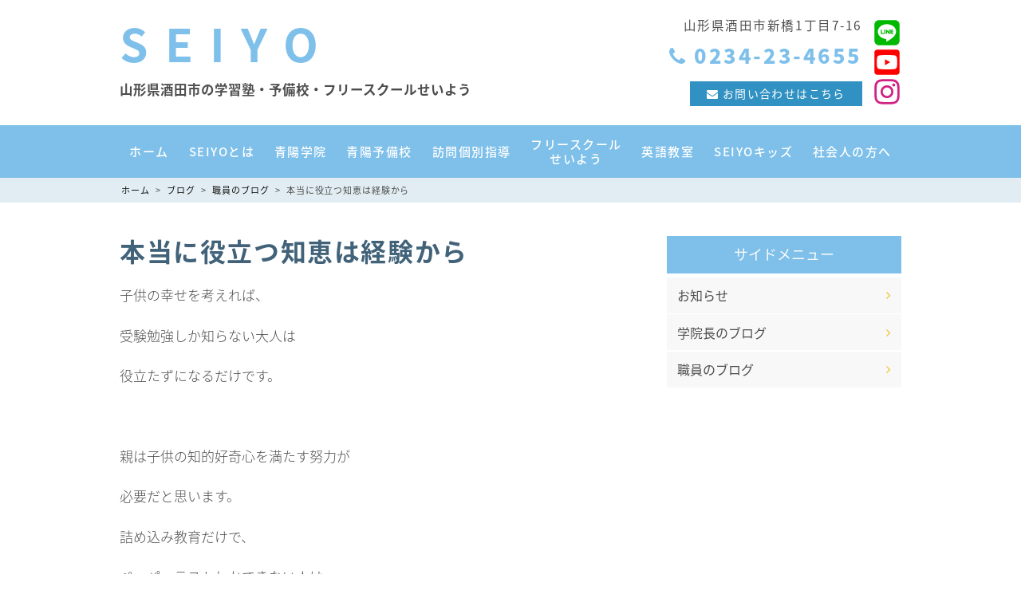

--- FILE ---
content_type: text/html; charset=UTF-8
request_url: https://www.seiyo-gakuin.jp/archives/blog/blog-1206
body_size: 44702
content:
<!DOCTYPE html>
<html xmlns="http://www.w3.org/1999/xhtml">
<head>
<meta http-equiv="Content-Type" content="text/html; charset=UTF-8" />
<meta charset="UTF-8">
<meta name='robots' content='max-image-preview:large' />
<link rel="alternate" type="application/rss+xml" title="SEIYO &raquo; フィード" href="https://www.seiyo-gakuin.jp/feed" />
<link rel="alternate" type="application/rss+xml" title="SEIYO &raquo; コメントフィード" href="https://www.seiyo-gakuin.jp/comments/feed" />

<!-- SEO SIMPLE PACK 3.6.2 -->
<title>本当に役立つ知恵は経験から | アルバイト０の 精鋭プロ講師による卓越した指導 青陽学院</title>
<meta name="description" content="子供の幸せを考えれば、 受験勉強しか知らない大人は 役立たずになるだけです。 &nbsp; 親は子供の知的好奇心を満たす努力が 必要だと思います。 詰め込み教育だけで、 ペーパーテストしかできない人は、 社会に出てから苦労します。 やはり、">
<link rel="canonical" href="https://www.seiyo-gakuin.jp/archives/blog/blog-1206">
<meta property="og:locale" content="ja_JP">
<meta property="og:type" content="article">
<meta property="og:image" content="https://www.seiyo-gakuin.jp/wp-content/uploads/2021/03/fish_character_kurage.png">
<meta property="og:title" content="本当に役立つ知恵は経験から | アルバイト０の 精鋭プロ講師による卓越した指導 青陽学院">
<meta property="og:description" content="子供の幸せを考えれば、 受験勉強しか知らない大人は 役立たずになるだけです。 &nbsp; 親は子供の知的好奇心を満たす努力が 必要だと思います。 詰め込み教育だけで、 ペーパーテストしかできない人は、 社会に出てから苦労します。 やはり、">
<meta property="og:url" content="https://www.seiyo-gakuin.jp/archives/blog/blog-1206">
<meta property="og:site_name" content="SEIYO">
<meta name="twitter:card" content="summary_large_image">
<!-- / SEO SIMPLE PACK -->

<!-- This site uses the Google Analytics by ExactMetrics plugin v6.3.0 - Using Analytics tracking - https://www.exactmetrics.com/ -->
<script type="text/javascript" data-cfasync="false">
    (window.gaDevIds=window.gaDevIds||[]).push("dNDMyYj");
	var em_version         = '6.3.0';
	var em_track_user      = true;
	var em_no_track_reason = '';
	
	var disableStr = 'ga-disable-UA-38120098-32';

	/* Function to detect opted out users */
	function __gaTrackerIsOptedOut() {
		return document.cookie.indexOf(disableStr + '=true') > -1;
	}

	/* Disable tracking if the opt-out cookie exists. */
	if ( __gaTrackerIsOptedOut() ) {
		window[disableStr] = true;
	}

	/* Opt-out function */
	function __gaTrackerOptout() {
	  document.cookie = disableStr + '=true; expires=Thu, 31 Dec 2099 23:59:59 UTC; path=/';
	  window[disableStr] = true;
	}

	if ( 'undefined' === typeof gaOptout ) {
		function gaOptout() {
			__gaTrackerOptout();
		}
	}
	
	if ( em_track_user ) {
		(function(i,s,o,g,r,a,m){i['GoogleAnalyticsObject']=r;i[r]=i[r]||function(){
			(i[r].q=i[r].q||[]).push(arguments)},i[r].l=1*new Date();a=s.createElement(o),
			m=s.getElementsByTagName(o)[0];a.async=1;a.src=g;m.parentNode.insertBefore(a,m)
		})(window,document,'script','//www.google-analytics.com/analytics.js','__gaTracker');

window.ga = __gaTracker;		__gaTracker('create', 'UA-38120098-32', 'auto');
		__gaTracker('set', 'forceSSL', true);
		__gaTracker('send','pageview');
		__gaTracker( function() { window.ga = __gaTracker; } );
	} else {
		console.log( "" );
		(function() {
			/* https://developers.google.com/analytics/devguides/collection/analyticsjs/ */
			var noopfn = function() {
				return null;
			};
			var noopnullfn = function() {
				return null;
			};
			var Tracker = function() {
				return null;
			};
			var p = Tracker.prototype;
			p.get = noopfn;
			p.set = noopfn;
			p.send = noopfn;
			var __gaTracker = function() {
				var len = arguments.length;
				if ( len === 0 ) {
					return;
				}
				var f = arguments[len-1];
				if ( typeof f !== 'object' || f === null || typeof f.hitCallback !== 'function' ) {
					console.log( 'Not running function __gaTracker(' + arguments[0] + " ....) because you are not being tracked. " + em_no_track_reason );
					return;
				}
				try {
					f.hitCallback();
				} catch (ex) {

				}
			};
			__gaTracker.create = function() {
				return new Tracker();
			};
			__gaTracker.getByName = noopnullfn;
			__gaTracker.getAll = function() {
				return [];
			};
			__gaTracker.remove = noopfn;
			window['__gaTracker'] = __gaTracker;
			window.ga = __gaTracker;		})();
		}
</script>
<!-- / Google Analytics by ExactMetrics -->
<script type="text/javascript">
/* <![CDATA[ */
window._wpemojiSettings = {"baseUrl":"https:\/\/s.w.org\/images\/core\/emoji\/14.0.0\/72x72\/","ext":".png","svgUrl":"https:\/\/s.w.org\/images\/core\/emoji\/14.0.0\/svg\/","svgExt":".svg","source":{"concatemoji":"https:\/\/www.seiyo-gakuin.jp\/wp-includes\/js\/wp-emoji-release.min.js?ver=6.4.7"}};
/*! This file is auto-generated */
!function(i,n){var o,s,e;function c(e){try{var t={supportTests:e,timestamp:(new Date).valueOf()};sessionStorage.setItem(o,JSON.stringify(t))}catch(e){}}function p(e,t,n){e.clearRect(0,0,e.canvas.width,e.canvas.height),e.fillText(t,0,0);var t=new Uint32Array(e.getImageData(0,0,e.canvas.width,e.canvas.height).data),r=(e.clearRect(0,0,e.canvas.width,e.canvas.height),e.fillText(n,0,0),new Uint32Array(e.getImageData(0,0,e.canvas.width,e.canvas.height).data));return t.every(function(e,t){return e===r[t]})}function u(e,t,n){switch(t){case"flag":return n(e,"\ud83c\udff3\ufe0f\u200d\u26a7\ufe0f","\ud83c\udff3\ufe0f\u200b\u26a7\ufe0f")?!1:!n(e,"\ud83c\uddfa\ud83c\uddf3","\ud83c\uddfa\u200b\ud83c\uddf3")&&!n(e,"\ud83c\udff4\udb40\udc67\udb40\udc62\udb40\udc65\udb40\udc6e\udb40\udc67\udb40\udc7f","\ud83c\udff4\u200b\udb40\udc67\u200b\udb40\udc62\u200b\udb40\udc65\u200b\udb40\udc6e\u200b\udb40\udc67\u200b\udb40\udc7f");case"emoji":return!n(e,"\ud83e\udef1\ud83c\udffb\u200d\ud83e\udef2\ud83c\udfff","\ud83e\udef1\ud83c\udffb\u200b\ud83e\udef2\ud83c\udfff")}return!1}function f(e,t,n){var r="undefined"!=typeof WorkerGlobalScope&&self instanceof WorkerGlobalScope?new OffscreenCanvas(300,150):i.createElement("canvas"),a=r.getContext("2d",{willReadFrequently:!0}),o=(a.textBaseline="top",a.font="600 32px Arial",{});return e.forEach(function(e){o[e]=t(a,e,n)}),o}function t(e){var t=i.createElement("script");t.src=e,t.defer=!0,i.head.appendChild(t)}"undefined"!=typeof Promise&&(o="wpEmojiSettingsSupports",s=["flag","emoji"],n.supports={everything:!0,everythingExceptFlag:!0},e=new Promise(function(e){i.addEventListener("DOMContentLoaded",e,{once:!0})}),new Promise(function(t){var n=function(){try{var e=JSON.parse(sessionStorage.getItem(o));if("object"==typeof e&&"number"==typeof e.timestamp&&(new Date).valueOf()<e.timestamp+604800&&"object"==typeof e.supportTests)return e.supportTests}catch(e){}return null}();if(!n){if("undefined"!=typeof Worker&&"undefined"!=typeof OffscreenCanvas&&"undefined"!=typeof URL&&URL.createObjectURL&&"undefined"!=typeof Blob)try{var e="postMessage("+f.toString()+"("+[JSON.stringify(s),u.toString(),p.toString()].join(",")+"));",r=new Blob([e],{type:"text/javascript"}),a=new Worker(URL.createObjectURL(r),{name:"wpTestEmojiSupports"});return void(a.onmessage=function(e){c(n=e.data),a.terminate(),t(n)})}catch(e){}c(n=f(s,u,p))}t(n)}).then(function(e){for(var t in e)n.supports[t]=e[t],n.supports.everything=n.supports.everything&&n.supports[t],"flag"!==t&&(n.supports.everythingExceptFlag=n.supports.everythingExceptFlag&&n.supports[t]);n.supports.everythingExceptFlag=n.supports.everythingExceptFlag&&!n.supports.flag,n.DOMReady=!1,n.readyCallback=function(){n.DOMReady=!0}}).then(function(){return e}).then(function(){var e;n.supports.everything||(n.readyCallback(),(e=n.source||{}).concatemoji?t(e.concatemoji):e.wpemoji&&e.twemoji&&(t(e.twemoji),t(e.wpemoji)))}))}((window,document),window._wpemojiSettings);
/* ]]> */
</script>
<link rel='stylesheet' id='colorbox-theme4-css' href='https://www.seiyo-gakuin.jp/wp-content/plugins/jquery-colorbox/themes/theme4/colorbox.css?ver=4.6.2' type='text/css' media='screen' />
<style id='wp-emoji-styles-inline-css' type='text/css'>

	img.wp-smiley, img.emoji {
		display: inline !important;
		border: none !important;
		box-shadow: none !important;
		height: 1em !important;
		width: 1em !important;
		margin: 0 0.07em !important;
		vertical-align: -0.1em !important;
		background: none !important;
		padding: 0 !important;
	}
</style>
<link rel='stylesheet' id='wp-block-library-css' href='https://www.seiyo-gakuin.jp/wp-includes/css/dist/block-library/style.min.css?ver=6.4.7' type='text/css' media='all' />
<style id='classic-theme-styles-inline-css' type='text/css'>
/*! This file is auto-generated */
.wp-block-button__link{color:#fff;background-color:#32373c;border-radius:9999px;box-shadow:none;text-decoration:none;padding:calc(.667em + 2px) calc(1.333em + 2px);font-size:1.125em}.wp-block-file__button{background:#32373c;color:#fff;text-decoration:none}
</style>
<style id='global-styles-inline-css' type='text/css'>
body{--wp--preset--color--black: #000000;--wp--preset--color--cyan-bluish-gray: #abb8c3;--wp--preset--color--white: #ffffff;--wp--preset--color--pale-pink: #f78da7;--wp--preset--color--vivid-red: #cf2e2e;--wp--preset--color--luminous-vivid-orange: #ff6900;--wp--preset--color--luminous-vivid-amber: #fcb900;--wp--preset--color--light-green-cyan: #7bdcb5;--wp--preset--color--vivid-green-cyan: #00d084;--wp--preset--color--pale-cyan-blue: #8ed1fc;--wp--preset--color--vivid-cyan-blue: #0693e3;--wp--preset--color--vivid-purple: #9b51e0;--wp--preset--gradient--vivid-cyan-blue-to-vivid-purple: linear-gradient(135deg,rgba(6,147,227,1) 0%,rgb(155,81,224) 100%);--wp--preset--gradient--light-green-cyan-to-vivid-green-cyan: linear-gradient(135deg,rgb(122,220,180) 0%,rgb(0,208,130) 100%);--wp--preset--gradient--luminous-vivid-amber-to-luminous-vivid-orange: linear-gradient(135deg,rgba(252,185,0,1) 0%,rgba(255,105,0,1) 100%);--wp--preset--gradient--luminous-vivid-orange-to-vivid-red: linear-gradient(135deg,rgba(255,105,0,1) 0%,rgb(207,46,46) 100%);--wp--preset--gradient--very-light-gray-to-cyan-bluish-gray: linear-gradient(135deg,rgb(238,238,238) 0%,rgb(169,184,195) 100%);--wp--preset--gradient--cool-to-warm-spectrum: linear-gradient(135deg,rgb(74,234,220) 0%,rgb(151,120,209) 20%,rgb(207,42,186) 40%,rgb(238,44,130) 60%,rgb(251,105,98) 80%,rgb(254,248,76) 100%);--wp--preset--gradient--blush-light-purple: linear-gradient(135deg,rgb(255,206,236) 0%,rgb(152,150,240) 100%);--wp--preset--gradient--blush-bordeaux: linear-gradient(135deg,rgb(254,205,165) 0%,rgb(254,45,45) 50%,rgb(107,0,62) 100%);--wp--preset--gradient--luminous-dusk: linear-gradient(135deg,rgb(255,203,112) 0%,rgb(199,81,192) 50%,rgb(65,88,208) 100%);--wp--preset--gradient--pale-ocean: linear-gradient(135deg,rgb(255,245,203) 0%,rgb(182,227,212) 50%,rgb(51,167,181) 100%);--wp--preset--gradient--electric-grass: linear-gradient(135deg,rgb(202,248,128) 0%,rgb(113,206,126) 100%);--wp--preset--gradient--midnight: linear-gradient(135deg,rgb(2,3,129) 0%,rgb(40,116,252) 100%);--wp--preset--font-size--small: 13px;--wp--preset--font-size--medium: 20px;--wp--preset--font-size--large: 36px;--wp--preset--font-size--x-large: 42px;--wp--preset--spacing--20: 0.44rem;--wp--preset--spacing--30: 0.67rem;--wp--preset--spacing--40: 1rem;--wp--preset--spacing--50: 1.5rem;--wp--preset--spacing--60: 2.25rem;--wp--preset--spacing--70: 3.38rem;--wp--preset--spacing--80: 5.06rem;--wp--preset--shadow--natural: 6px 6px 9px rgba(0, 0, 0, 0.2);--wp--preset--shadow--deep: 12px 12px 50px rgba(0, 0, 0, 0.4);--wp--preset--shadow--sharp: 6px 6px 0px rgba(0, 0, 0, 0.2);--wp--preset--shadow--outlined: 6px 6px 0px -3px rgba(255, 255, 255, 1), 6px 6px rgba(0, 0, 0, 1);--wp--preset--shadow--crisp: 6px 6px 0px rgba(0, 0, 0, 1);}:where(.is-layout-flex){gap: 0.5em;}:where(.is-layout-grid){gap: 0.5em;}body .is-layout-flow > .alignleft{float: left;margin-inline-start: 0;margin-inline-end: 2em;}body .is-layout-flow > .alignright{float: right;margin-inline-start: 2em;margin-inline-end: 0;}body .is-layout-flow > .aligncenter{margin-left: auto !important;margin-right: auto !important;}body .is-layout-constrained > .alignleft{float: left;margin-inline-start: 0;margin-inline-end: 2em;}body .is-layout-constrained > .alignright{float: right;margin-inline-start: 2em;margin-inline-end: 0;}body .is-layout-constrained > .aligncenter{margin-left: auto !important;margin-right: auto !important;}body .is-layout-constrained > :where(:not(.alignleft):not(.alignright):not(.alignfull)){max-width: var(--wp--style--global--content-size);margin-left: auto !important;margin-right: auto !important;}body .is-layout-constrained > .alignwide{max-width: var(--wp--style--global--wide-size);}body .is-layout-flex{display: flex;}body .is-layout-flex{flex-wrap: wrap;align-items: center;}body .is-layout-flex > *{margin: 0;}body .is-layout-grid{display: grid;}body .is-layout-grid > *{margin: 0;}:where(.wp-block-columns.is-layout-flex){gap: 2em;}:where(.wp-block-columns.is-layout-grid){gap: 2em;}:where(.wp-block-post-template.is-layout-flex){gap: 1.25em;}:where(.wp-block-post-template.is-layout-grid){gap: 1.25em;}.has-black-color{color: var(--wp--preset--color--black) !important;}.has-cyan-bluish-gray-color{color: var(--wp--preset--color--cyan-bluish-gray) !important;}.has-white-color{color: var(--wp--preset--color--white) !important;}.has-pale-pink-color{color: var(--wp--preset--color--pale-pink) !important;}.has-vivid-red-color{color: var(--wp--preset--color--vivid-red) !important;}.has-luminous-vivid-orange-color{color: var(--wp--preset--color--luminous-vivid-orange) !important;}.has-luminous-vivid-amber-color{color: var(--wp--preset--color--luminous-vivid-amber) !important;}.has-light-green-cyan-color{color: var(--wp--preset--color--light-green-cyan) !important;}.has-vivid-green-cyan-color{color: var(--wp--preset--color--vivid-green-cyan) !important;}.has-pale-cyan-blue-color{color: var(--wp--preset--color--pale-cyan-blue) !important;}.has-vivid-cyan-blue-color{color: var(--wp--preset--color--vivid-cyan-blue) !important;}.has-vivid-purple-color{color: var(--wp--preset--color--vivid-purple) !important;}.has-black-background-color{background-color: var(--wp--preset--color--black) !important;}.has-cyan-bluish-gray-background-color{background-color: var(--wp--preset--color--cyan-bluish-gray) !important;}.has-white-background-color{background-color: var(--wp--preset--color--white) !important;}.has-pale-pink-background-color{background-color: var(--wp--preset--color--pale-pink) !important;}.has-vivid-red-background-color{background-color: var(--wp--preset--color--vivid-red) !important;}.has-luminous-vivid-orange-background-color{background-color: var(--wp--preset--color--luminous-vivid-orange) !important;}.has-luminous-vivid-amber-background-color{background-color: var(--wp--preset--color--luminous-vivid-amber) !important;}.has-light-green-cyan-background-color{background-color: var(--wp--preset--color--light-green-cyan) !important;}.has-vivid-green-cyan-background-color{background-color: var(--wp--preset--color--vivid-green-cyan) !important;}.has-pale-cyan-blue-background-color{background-color: var(--wp--preset--color--pale-cyan-blue) !important;}.has-vivid-cyan-blue-background-color{background-color: var(--wp--preset--color--vivid-cyan-blue) !important;}.has-vivid-purple-background-color{background-color: var(--wp--preset--color--vivid-purple) !important;}.has-black-border-color{border-color: var(--wp--preset--color--black) !important;}.has-cyan-bluish-gray-border-color{border-color: var(--wp--preset--color--cyan-bluish-gray) !important;}.has-white-border-color{border-color: var(--wp--preset--color--white) !important;}.has-pale-pink-border-color{border-color: var(--wp--preset--color--pale-pink) !important;}.has-vivid-red-border-color{border-color: var(--wp--preset--color--vivid-red) !important;}.has-luminous-vivid-orange-border-color{border-color: var(--wp--preset--color--luminous-vivid-orange) !important;}.has-luminous-vivid-amber-border-color{border-color: var(--wp--preset--color--luminous-vivid-amber) !important;}.has-light-green-cyan-border-color{border-color: var(--wp--preset--color--light-green-cyan) !important;}.has-vivid-green-cyan-border-color{border-color: var(--wp--preset--color--vivid-green-cyan) !important;}.has-pale-cyan-blue-border-color{border-color: var(--wp--preset--color--pale-cyan-blue) !important;}.has-vivid-cyan-blue-border-color{border-color: var(--wp--preset--color--vivid-cyan-blue) !important;}.has-vivid-purple-border-color{border-color: var(--wp--preset--color--vivid-purple) !important;}.has-vivid-cyan-blue-to-vivid-purple-gradient-background{background: var(--wp--preset--gradient--vivid-cyan-blue-to-vivid-purple) !important;}.has-light-green-cyan-to-vivid-green-cyan-gradient-background{background: var(--wp--preset--gradient--light-green-cyan-to-vivid-green-cyan) !important;}.has-luminous-vivid-amber-to-luminous-vivid-orange-gradient-background{background: var(--wp--preset--gradient--luminous-vivid-amber-to-luminous-vivid-orange) !important;}.has-luminous-vivid-orange-to-vivid-red-gradient-background{background: var(--wp--preset--gradient--luminous-vivid-orange-to-vivid-red) !important;}.has-very-light-gray-to-cyan-bluish-gray-gradient-background{background: var(--wp--preset--gradient--very-light-gray-to-cyan-bluish-gray) !important;}.has-cool-to-warm-spectrum-gradient-background{background: var(--wp--preset--gradient--cool-to-warm-spectrum) !important;}.has-blush-light-purple-gradient-background{background: var(--wp--preset--gradient--blush-light-purple) !important;}.has-blush-bordeaux-gradient-background{background: var(--wp--preset--gradient--blush-bordeaux) !important;}.has-luminous-dusk-gradient-background{background: var(--wp--preset--gradient--luminous-dusk) !important;}.has-pale-ocean-gradient-background{background: var(--wp--preset--gradient--pale-ocean) !important;}.has-electric-grass-gradient-background{background: var(--wp--preset--gradient--electric-grass) !important;}.has-midnight-gradient-background{background: var(--wp--preset--gradient--midnight) !important;}.has-small-font-size{font-size: var(--wp--preset--font-size--small) !important;}.has-medium-font-size{font-size: var(--wp--preset--font-size--medium) !important;}.has-large-font-size{font-size: var(--wp--preset--font-size--large) !important;}.has-x-large-font-size{font-size: var(--wp--preset--font-size--x-large) !important;}
.wp-block-navigation a:where(:not(.wp-element-button)){color: inherit;}
:where(.wp-block-post-template.is-layout-flex){gap: 1.25em;}:where(.wp-block-post-template.is-layout-grid){gap: 1.25em;}
:where(.wp-block-columns.is-layout-flex){gap: 2em;}:where(.wp-block-columns.is-layout-grid){gap: 2em;}
.wp-block-pullquote{font-size: 1.5em;line-height: 1.6;}
</style>
<link rel='stylesheet' id='exactmetrics-popular-posts-style-css' href='https://www.seiyo-gakuin.jp/wp-content/plugins/google-analytics-dashboard-for-wp/assets/css/frontend.min.css?ver=6.3.0' type='text/css' media='all' />
<link rel='stylesheet' id='parent-style-css' href='https://www.seiyo-gakuin.jp/wp-content/themes/256cms2/style.css?ver=6.4.7' type='text/css' media='all' />
<link rel='stylesheet' id='child-style-css' href='https://www.seiyo-gakuin.jp/wp-content/themes/256cms2_child/style.css?ver=6.4.7' type='text/css' media='all' />
<style id='kadence-blocks-global-variables-inline-css' type='text/css'>
:root {--global-kb-font-size-sm:clamp(0.8rem, 0.73rem + 0.217vw, 0.9rem);--global-kb-font-size-md:clamp(1.1rem, 0.995rem + 0.326vw, 1.25rem);--global-kb-font-size-lg:clamp(1.75rem, 1.576rem + 0.543vw, 2rem);--global-kb-font-size-xl:clamp(2.25rem, 1.728rem + 1.63vw, 3rem);--global-kb-font-size-xxl:clamp(2.5rem, 1.456rem + 3.26vw, 4rem);--global-kb-font-size-xxxl:clamp(2.75rem, 0.489rem + 7.065vw, 6rem);}:root {--global-palette1: #3182CE;--global-palette2: #2B6CB0;--global-palette3: #1A202C;--global-palette4: #2D3748;--global-palette5: #4A5568;--global-palette6: #718096;--global-palette7: #EDF2F7;--global-palette8: #F7FAFC;--global-palette9: #ffffff;}
</style>
<script type="text/javascript" src="https://www.seiyo-gakuin.jp/wp-includes/js/jquery/jquery.min.js?ver=3.7.1" id="jquery-core-js"></script>
<script type="text/javascript" src="https://www.seiyo-gakuin.jp/wp-includes/js/jquery/jquery-migrate.min.js?ver=3.4.1" id="jquery-migrate-js"></script>
<script type="text/javascript" id="colorbox-js-extra">
/* <![CDATA[ */
var jQueryColorboxSettingsArray = {"jQueryColorboxVersion":"4.6.2","colorboxInline":"false","colorboxIframe":"false","colorboxGroupId":"","colorboxTitle":"","colorboxWidth":"false","colorboxHeight":"false","colorboxMaxWidth":"false","colorboxMaxHeight":"false","colorboxSlideshow":"false","colorboxSlideshowAuto":"false","colorboxScalePhotos":"false","colorboxPreloading":"false","colorboxOverlayClose":"true","colorboxLoop":"true","colorboxEscKey":"true","colorboxArrowKey":"true","colorboxScrolling":"true","colorboxOpacity":"0.85","colorboxTransition":"elastic","colorboxSpeed":"350","colorboxSlideshowSpeed":"2500","colorboxClose":"close","colorboxNext":"next","colorboxPrevious":"previous","colorboxSlideshowStart":"start slideshow","colorboxSlideshowStop":"stop slideshow","colorboxCurrent":"{current} of {total} images","colorboxXhrError":"This content failed to load.","colorboxImgError":"This image failed to load.","colorboxImageMaxWidth":"false","colorboxImageMaxHeight":"false","colorboxImageHeight":"false","colorboxImageWidth":"false","colorboxLinkHeight":"false","colorboxLinkWidth":"false","colorboxInitialHeight":"100","colorboxInitialWidth":"300","autoColorboxJavaScript":"","autoHideFlash":"","autoColorbox":"true","autoColorboxGalleries":"","addZoomOverlay":"","useGoogleJQuery":"","colorboxAddClassToLinks":""};
/* ]]> */
</script>
<script type="text/javascript" src="https://www.seiyo-gakuin.jp/wp-content/plugins/jquery-colorbox/js/jquery.colorbox-min.js?ver=1.4.33" id="colorbox-js"></script>
<script type="text/javascript" src="https://www.seiyo-gakuin.jp/wp-content/plugins/jquery-colorbox/js/jquery-colorbox-wrapper-min.js?ver=4.6.2" id="colorbox-wrapper-js"></script>
<script type="text/javascript" id="exactmetrics-frontend-script-js-extra">
/* <![CDATA[ */
var exactmetrics_frontend = {"js_events_tracking":"true","download_extensions":"zip,mp3,mpeg,pdf,docx,pptx,xlsx,rar","inbound_paths":"[{\"path\":\"\\\/go\\\/\",\"label\":\"affiliate\"},{\"path\":\"\\\/recommend\\\/\",\"label\":\"affiliate\"}]","home_url":"https:\/\/www.seiyo-gakuin.jp","hash_tracking":"false"};
/* ]]> */
</script>
<script type="text/javascript" src="https://www.seiyo-gakuin.jp/wp-content/plugins/google-analytics-dashboard-for-wp/assets/js/frontend.min.js?ver=6.3.0" id="exactmetrics-frontend-script-js"></script>
<link rel="https://api.w.org/" href="https://www.seiyo-gakuin.jp/wp-json/" /><link rel="alternate" type="application/json" href="https://www.seiyo-gakuin.jp/wp-json/wp/v2/blog/1206" /><link rel="EditURI" type="application/rsd+xml" title="RSD" href="https://www.seiyo-gakuin.jp/xmlrpc.php?rsd" />
<link rel='shortlink' href='https://www.seiyo-gakuin.jp/?p=1206' />
<link rel="alternate" type="application/json+oembed" href="https://www.seiyo-gakuin.jp/wp-json/oembed/1.0/embed?url=https%3A%2F%2Fwww.seiyo-gakuin.jp%2Farchives%2Fblog%2Fblog-1206" />
<link rel="alternate" type="text/xml+oembed" href="https://www.seiyo-gakuin.jp/wp-json/oembed/1.0/embed?url=https%3A%2F%2Fwww.seiyo-gakuin.jp%2Farchives%2Fblog%2Fblog-1206&#038;format=xml" />

<!-- Google Analytics (gtag.js) by 256 Google Tracking -->
<script async src="https://www.googletagmanager.com/gtag/js?id=G-8H425LT60D"></script>
<script>
	window.dataLayer = window.dataLayer || [];
	function gtag(){dataLayer.push(arguments);}
	gtag("js", new Date());
	gtag("config", "G-8H425LT60D");
</script>
<!-- / Google Analytics (gtag.js) -->

<meta name="viewport" content="width=device-width, initial-scale=1, minimum-scale=1, maximum-scale=1, user-scalable=no">
<link rel="stylesheet" type="text/css" href="https://www.seiyo-gakuin.jp/wp-content/uploads/sp.css?1700205805" media="only screen and (min-width: 0px) and (max-width: 640px)" />
<link rel="stylesheet" type="text/css" href="https://www.seiyo-gakuin.jp/wp-content/themes/256cms2_child/sp.css?1645510279" media="only screen and (min-width: 0px) and (max-width: 640px)" />
<link rel="stylesheet" type="text/css" href="https://www.seiyo-gakuin.jp/wp-content/uploads/pc.css?1751427954" media="only screen and (min-width: 641px)" />
<link rel="stylesheet" type="text/css" href="https://www.seiyo-gakuin.jp/wp-content/themes/256cms2_child/pc.css?1645509284" media="only screen and (min-width: 641px)" />

<style type="text/css">@media (min-width: 641px) { #sidebar{float:right;} #content{float:left;} }</style><link rel="shortcut icon" href="" >
<link href="https://fonts.googleapis.com/earlyaccess/notosansjapanese.css" rel="stylesheet" /></head>
<body class="blog-template-default single single-blog postid-1206">
<div id="site-wrapper">


<header id="site-header">
	<div class="container cf">
		<div id="site-title">
															<div id="site-title-text"><a href="https://www.seiyo-gakuin.jp">SEIYO</a></div>
														<p id="site-title-description">山形県酒田市の学習塾・予備校・フリースクールせいよう</p>
					</div>
		<div id="site-contact">
							<div id="pageinserterwidget-9" class="widget">
<div>
<style>.kb-row-layout-id2224_e02d1b-2d > .kt-row-column-wrap{align-content:center;}:where(.kb-row-layout-id2224_e02d1b-2d > .kt-row-column-wrap) > .wp-block-kadence-column{justify-content:center;}.kb-row-layout-id2224_e02d1b-2d > .kt-row-column-wrap{column-gap:var(--global-kb-gap-sm, 1rem);row-gap:var(--global-kb-gap-md, 2rem);padding-top:0px;padding-right:0px;padding-bottom:0px;padding-left:0px;grid-template-columns:minmax(0, 90%) minmax(0, 10%);}.kb-row-layout-id2224_e02d1b-2d > .kt-row-layout-overlay{opacity:0.30;}@media all and (max-width: 1024px){.kb-row-layout-id2224_e02d1b-2d > .kt-row-column-wrap{grid-template-columns:repeat(2, minmax(0, 1fr));}}@media all and (max-width: 767px){.kb-row-layout-id2224_e02d1b-2d > .kt-row-column-wrap{grid-template-columns:minmax(0, 1fr);}}</style>
<div class="kb-row-layout-wrap kb-row-layout-id2224_e02d1b-2d alignnone wp-block-kadence-rowlayout">
<div class="kt-row-column-wrap kt-has-2-columns kt-row-layout-equal kt-tab-layout-inherit kt-mobile-layout-row kt-row-valign-middle">
<style>.kadence-column2224_b6a872-ab > .kt-inside-inner-col,.kadence-column2224_b6a872-ab > .kt-inside-inner-col:before{border-top-left-radius:0px;border-top-right-radius:0px;border-bottom-right-radius:0px;border-bottom-left-radius:0px;}.kadence-column2224_b6a872-ab > .kt-inside-inner-col{column-gap:var(--global-kb-gap-sm, 1rem);}.kadence-column2224_b6a872-ab > .kt-inside-inner-col{flex-direction:column;}.kadence-column2224_b6a872-ab > .kt-inside-inner-col > .aligncenter{width:100%;}.kadence-column2224_b6a872-ab > .kt-inside-inner-col:before{opacity:0.3;}.kadence-column2224_b6a872-ab{position:relative;}@media all and (max-width: 1024px){.kadence-column2224_b6a872-ab > .kt-inside-inner-col{flex-direction:column;}}@media all and (max-width: 767px){.kadence-column2224_b6a872-ab > .kt-inside-inner-col{flex-direction:column;}}</style>
<div class="wp-block-kadence-column kadence-column2224_b6a872-ab">
<div class="kt-inside-inner-col">
<div class="pc-only">
<p class="header-cta-address">山形県酒田市新橋1丁目7-16</p>
<p class="header-cta-tel"><i class="fa fa-phone"></i> 0234-23-4655</p>
</div>
<p><a class="btn header-contact-btn pc-only" href="https://www.seiyo-gakuin.jp/inquiry/"><i class="fa fa-envelope"></i> お問い合わせはこちら</a>
</div>
</div>
<style>.kadence-column2224_475f55-03 > .kt-inside-inner-col{padding-top:10px;padding-right:0px;padding-bottom:0px;padding-left:0px;}.kadence-column2224_475f55-03 > .kt-inside-inner-col,.kadence-column2224_475f55-03 > .kt-inside-inner-col:before{border-top-left-radius:0px;border-top-right-radius:0px;border-bottom-right-radius:0px;border-bottom-left-radius:0px;}.kadence-column2224_475f55-03 > .kt-inside-inner-col{column-gap:var(--global-kb-gap-sm, 1rem);}.kadence-column2224_475f55-03 > .kt-inside-inner-col{flex-direction:column;}.kadence-column2224_475f55-03 > .kt-inside-inner-col > .aligncenter{width:100%;}.kadence-column2224_475f55-03 > .kt-inside-inner-col:before{opacity:0.3;}.kadence-column2224_475f55-03{position:relative;}@media all and (max-width: 1024px){.kadence-column2224_475f55-03 > .kt-inside-inner-col{flex-direction:column;}}@media all and (max-width: 767px){.kadence-column2224_475f55-03 > .kt-inside-inner-col{flex-direction:column;}}</style>
<div class="wp-block-kadence-column kadence-column2224_475f55-03 kvs-md-false kvs-sm-false">
<div class="kt-inside-inner-col">
<style>.kt-svg-icons2224_2f084e-a3 .kt-svg-item-0 .kb-svg-icon-wrap{color:var(--global-palette4, #2D3748);font-size:50px;}.wp-block-kadence-icon.kt-svg-icons2224_2f084e-a3{justify-content:flex-end;}</style>
<div class="wp-block-kadence-icon kt-svg-icons kt-svg-icons2224_2f084e-a3 alignnone">
<style>.kt-svg-item-2224_3a2181-26 .kb-svg-icon-wrap{color:#00b900;font-size:36px;}</style>
<div class="wp-block-kadence-single-icon kt-svg-style-default kt-svg-icon-wrap kt-svg-item-2224_3a2181-26"><a href="https://lin.ee/p4Yb0fV" class="kt-svg-icon-link"><span class="kb-svg-icon-wrap kb-svg-icon-fa_line"><svg viewBox="0 0 448 512"  fill="currentColor" xmlns="http://www.w3.org/2000/svg"  aria-hidden="true"><path d="M272.1 204.2v71.1c0 1.8-1.4 3.2-3.2 3.2h-11.4c-1.1 0-2.1-.6-2.6-1.3l-32.6-44v42.2c0 1.8-1.4 3.2-3.2 3.2h-11.4c-1.8 0-3.2-1.4-3.2-3.2v-71.1c0-1.8 1.4-3.2 3.2-3.2H219c1 0 2.1.5 2.6 1.4l32.6 44v-42.2c0-1.8 1.4-3.2 3.2-3.2h11.4c1.8-.1 3.3 1.4 3.3 3.1zm-82-3.2h-11.4c-1.8 0-3.2 1.4-3.2 3.2v71.1c0 1.8 1.4 3.2 3.2 3.2h11.4c1.8 0 3.2-1.4 3.2-3.2v-71.1c0-1.7-1.4-3.2-3.2-3.2zm-27.5 59.6h-31.1v-56.4c0-1.8-1.4-3.2-3.2-3.2h-11.4c-1.8 0-3.2 1.4-3.2 3.2v71.1c0 .9.3 1.6.9 2.2.6.5 1.3.9 2.2.9h45.7c1.8 0 3.2-1.4 3.2-3.2v-11.4c0-1.7-1.4-3.2-3.1-3.2zM332.1 201h-45.7c-1.7 0-3.2 1.4-3.2 3.2v71.1c0 1.7 1.4 3.2 3.2 3.2h45.7c1.8 0 3.2-1.4 3.2-3.2v-11.4c0-1.8-1.4-3.2-3.2-3.2H301v-12h31.1c1.8 0 3.2-1.4 3.2-3.2V234c0-1.8-1.4-3.2-3.2-3.2H301v-12h31.1c1.8 0 3.2-1.4 3.2-3.2v-11.4c-.1-1.7-1.5-3.2-3.2-3.2zM448 113.7V399c-.1 44.8-36.8 81.1-81.7 81H81c-44.8-.1-81.1-36.9-81-81.7V113c.1-44.8 36.9-81.1 81.7-81H367c44.8.1 81.1 36.8 81 81.7zm-61.6 122.6c0-73-73.2-132.4-163.1-132.4-89.9 0-163.1 59.4-163.1 132.4 0 65.4 58 120.2 136.4 130.6 19.1 4.1 16.9 11.1 12.6 36.8-.7 4.1-3.3 16.1 14.1 8.8 17.4-7.3 93.9-55.3 128.2-94.7 23.6-26 34.9-52.3 34.9-81.5z"/></svg></span></a></div>
</div>
<style>.kt-svg-icons2224_95c698-b1 .kt-svg-item-0 .kb-svg-icon-wrap{color:var(--global-palette4, #2D3748);font-size:50px;}.wp-block-kadence-icon.kt-svg-icons2224_95c698-b1{justify-content:flex-end;}</style>
<div class="wp-block-kadence-icon kt-svg-icons kt-svg-icons2224_95c698-b1 alignnone">
<style>.kt-svg-item-2224_2601b1-c3 .kb-svg-icon-wrap{color:#ff0000;font-size:36px;}</style>
<div class="wp-block-kadence-single-icon kt-svg-style-default kt-svg-icon-wrap kt-svg-item-2224_2601b1-c3"><a href="https://www.youtube.com/@青陽学院青陽予備校" class="kt-svg-icon-link"><span class="kb-svg-icon-wrap kb-svg-icon-fa_youtube-square"><svg viewBox="0 0 448 512"  fill="currentColor" xmlns="http://www.w3.org/2000/svg"  aria-hidden="true"><path d="M186.8 202.1l95.2 54.1-95.2 54.1V202.1zM448 80v352c0 26.5-21.5 48-48 48H48c-26.5 0-48-21.5-48-48V80c0-26.5 21.5-48 48-48h352c26.5 0 48 21.5 48 48zm-42 176.3s0-59.6-7.6-88.2c-4.2-15.8-16.5-28.2-32.2-32.4C337.9 128 224 128 224 128s-113.9 0-142.2 7.7c-15.7 4.2-28 16.6-32.2 32.4-7.6 28.5-7.6 88.2-7.6 88.2s0 59.6 7.6 88.2c4.2 15.8 16.5 27.7 32.2 31.9C110.1 384 224 384 224 384s113.9 0 142.2-7.7c15.7-4.2 28-16.1 32.2-31.9 7.6-28.5 7.6-88.1 7.6-88.1z"/></svg></span></a></div>
</div>
<style>.kt-svg-icons2224_f2848f-39 .kt-svg-item-0 .kb-svg-icon-wrap{color:var(--global-palette4, #2D3748);font-size:50px;}.wp-block-kadence-icon.kt-svg-icons2224_f2848f-39{justify-content:flex-end;}</style>
<div class="wp-block-kadence-icon kt-svg-icons kt-svg-icons2224_f2848f-39 alignnone">
<style>.kt-svg-item-2224_2800a3-be .kb-svg-icon-wrap{color:#d12383;font-size:36px;}</style>
<div class="wp-block-kadence-single-icon kt-svg-style-default kt-svg-icon-wrap kt-svg-item-2224_2800a3-be"><a href="https://www.instagram.com/seiyo_gakuin/" class="kt-svg-icon-link"><span class="kb-svg-icon-wrap kb-svg-icon-fa_instagram"><svg viewBox="0 0 448 512"  fill="currentColor" xmlns="http://www.w3.org/2000/svg"  aria-hidden="true"><path d="M224.1 141c-63.6 0-114.9 51.3-114.9 114.9s51.3 114.9 114.9 114.9S339 319.5 339 255.9 287.7 141 224.1 141zm0 189.6c-41.1 0-74.7-33.5-74.7-74.7s33.5-74.7 74.7-74.7 74.7 33.5 74.7 74.7-33.6 74.7-74.7 74.7zm146.4-194.3c0 14.9-12 26.8-26.8 26.8-14.9 0-26.8-12-26.8-26.8s12-26.8 26.8-26.8 26.8 12 26.8 26.8zm76.1 27.2c-1.7-35.9-9.9-67.7-36.2-93.9-26.2-26.2-58-34.4-93.9-36.2-37-2.1-147.9-2.1-184.9 0-35.8 1.7-67.6 9.9-93.9 36.1s-34.4 58-36.2 93.9c-2.1 37-2.1 147.9 0 184.9 1.7 35.9 9.9 67.7 36.2 93.9s58 34.4 93.9 36.2c37 2.1 147.9 2.1 184.9 0 35.9-1.7 67.7-9.9 93.9-36.2 26.2-26.2 34.4-58 36.2-93.9 2.1-37 2.1-147.8 0-184.8zM398.8 388c-7.8 19.6-22.9 34.7-42.6 42.6-29.5 11.7-99.5 9-132.1 9s-102.7 2.6-132.1-9c-19.6-7.8-34.7-22.9-42.6-42.6-11.7-29.5-9-99.5-9-132.1s-2.6-102.7 9-132.1c7.8-19.6 22.9-34.7 42.6-42.6 29.5-11.7 99.5-9 132.1-9s102.7-2.6 132.1 9c19.6 7.8 34.7 22.9 42.6 42.6 11.7 29.5 9 99.5 9 132.1s2.7 102.7-9 132.1z"/></svg></span></a></div>
</div>
</div>
</div>
</div>
</div>
</div>
</div>
									<div id="sp-menu-button" class="sp-menu-button sp-only"><span></span></div>
					</div>
	</div><!-- .container -->
</header><!-- #site-header -->
<nav id="site-navi" class="cf">
	<div class="container cf">
		<div id="nav_menu-2" class="widget"><div class="menu-mainmenu-container"><ul id="menu-mainmenu" class="menu"><li id="menu-item-1743"><a href="https://www.seiyo-gakuin.jp/">ホーム</a></li>
<li id="menu-item-184"><a href="https://www.seiyo-gakuin.jp/about">SEIYOとは</a></li>
<li id="menu-item-188"><a href="https://www.seiyo-gakuin.jp/cramschool">青陽学院</a>
<ul class="sub-menu">
	<li id="menu-item-216"><a href="https://www.seiyo-gakuin.jp/cramschool/elementary-school">小学生部門</a></li>
	<li id="menu-item-215"><a href="https://www.seiyo-gakuin.jp/cramschool/junior-highschool">中学生部門</a></li>
	<li id="menu-item-214"><a href="https://www.seiyo-gakuin.jp/cramschool/highschool">高校生部門</a></li>
</ul>
</li>
<li id="menu-item-187"><a href="https://www.seiyo-gakuin.jp/preschool">青陽予備校</a></li>
<li id="menu-item-2165"><a href="https://www.seiyo-gakuin.jp/houmonkobetsu">訪問個別指導</a></li>
<li id="menu-item-185"><a href="https://www.seiyo-gakuin.jp/freeschool">フリースクール<br>せいよう</a></li>
<li id="menu-item-1742"><a href="https://www.seiyo-gakuin.jp/seiyo_english_school">英語教室</a></li>
<li id="menu-item-1402"><a href="https://www.seiyo-gakuin.jp/after-school">SEIYOキッズ</a></li>
<li id="menu-item-186"><a href="https://www.seiyo-gakuin.jp/society">社会人の方へ</a></li>
</ul></div></div>	</div><!-- .container -->
</nav>
<div id="fixed-inner">


<div id="breadcrumbs">
	<div class="container cf">
	<div id="" class="breadcrumbs"><ol itemprop="breadcrumb"><li class="bcHome" itemscope itemtype=""><a href="https://www.seiyo-gakuin.jp/" itemprop="url"><span itemprop="title">ホーム</span></a></li><li>&nbsp;&gt;&nbsp;</li><li itemscope itemtype=""><a href="https://www.seiyo-gakuin.jp/archives/cat-blog/blog" itemprop="url"><span itemprop="title">ブログ</span></a></li><li>&nbsp;&gt;&nbsp;</li><li itemscope itemtype=""><a href="https://www.seiyo-gakuin.jp/archives/cat-blog/blog-staff" itemprop="url"><span itemprop="title">職員のブログ</span></a></li><li>&nbsp;&gt;&nbsp;</li><li itemscope itemtype=""><span itemprop="title">本当に役立つ知恵は経験から</span></li></ol></div>	</div><!-- .container -->
</div><!-- #breadcrumbs -->




<div id="main" class="cf">
	<div class="container">
		<main role="main" id="content" class="entry">

			<!-- page content start -->

						<h1 class="blog-entry-title"><span class="blog-entry-title-text">本当に役立つ知恵は経験から</span></h1>

			<!-- post meta start -->

			<p class="whole-entry-meta single-whole-entry-meta">
												</p>

			<!-- post meta end -->

			<!-- top social button start -->
			<!-- top social button link end -->

			<section class="single-entry-content cf">
						<p>子供の幸せを考えれば、</p>
<p>受験勉強しか知らない大人は</p>
<p>役立たずになるだけです。</p>
<p>&nbsp;</p>
<p>親は子供の知的好奇心を満たす努力が</p>
<p>必要だと思います。</p>
<p>詰め込み教育だけで、</p>
<p>ペーパーテストしかできない人は、</p>
<p>社会に出てから苦労します。</p>
<p>やはり、実社会で役に立つ頭の良い子供を</p>
<p>育てなければいけません。</p>
<p>&nbsp;</p>
<p>実社会で役に立つ頭の良さというのは、</p>
<p>本を読んだだけで習得できるものではありません。</p>
<p>社会に出てから役立つ能力を身に着けるには、</p>
<p>実体験から生まれる<span style="background-color: #ffff00;"><strong>「知的好奇心」</strong></span>を育てることにあります。</p>
<p>&nbsp;</p>
<p>例えば、鶴岡に加茂水族館があります。</p>
<p>クラゲの展示をメインにした世界でも珍しい水族館です。</p>
<p>小学生の時に連れて行ってもらって、</p>
<p>ただ子供心にクラゲって不思議だなあという印象をもちました。</p>
<p>不思議なあという単純な感動が、</p>
<p>学問に結びついています。</p>
<p>これが、知的好奇心の始まりです。</p>
 <!-- 記事本文を表示 -->
			</section>

			<!-- bottom social button start -->
			<!-- bottom social button link end -->

			 <!-- ループ終了 -->

			<!-- page content end -->

			<!-- post link start -->

			<div class="prev-next-post-link cf">
							<div class="prev"><a href="https://www.seiyo-gakuin.jp/archives/blog/blog-1245" rel="prev"><span class="link-title"></span><span class="post-title">過去問題制覇が合格の鍵</span></a></div>
										<div class="next"><a href="https://www.seiyo-gakuin.jp/archives/blog/blog-2355" rel="next"><span class="link-title"></span><span class="post-title">「高校日本史」スタートです【動画】</span></a></div>
						</div>

			<!-- post link end -->

			<!-- blog ranking link start -->
			<!-- blog ranking link end -->

		</main><!-- #content -->
		<div id="sidebar">
			<div id="nav_menu-3" class="widget"><h2 class="widget-title">サイドメニュー</h2><div class="menu-sidemenu-container"><ul id="menu-sidemenu" class="menu"><li id="menu-item-34"><a href="https://www.seiyo-gakuin.jp/archives/cat-news/news">お知らせ</a></li>
<li id="menu-item-286"><a href="https://www.seiyo-gakuin.jp/archives/cat-blog/blog-headteacher">学院長のブログ</a></li>
<li id="menu-item-287"><a href="https://www.seiyo-gakuin.jp/archives/cat-blog/blog-staff">職員のブログ</a></li>
</ul></div></div>	</div><!-- #sidebar -->
	</div><!-- .container -->
</div><!-- #main -->


</div><!-- #fixed-inner -->
<a href="#container" id="gopagetop"><i class="fa fa-arrow-up" aria-hidden="true"></i></a>

<footer id="site-footer" role="footer">

	<div class="container cf">

		<!-- footer widget start -->

		<div id="footer-widget">
							<div id="custom_html-4" class="widget_text widget"><div class="textwidget custom-html-widget"><div class="row row-right cf">
<div class="grid-pc grid-pc-3 grid-sp grid-sp-12"><div class="menu-{メニューのスラッグ}-container"><ul id="menu-mainmenu-1" class="menu"><li><a href="https://www.seiyo-gakuin.jp/">ホーム</a></li>
<li><a href="https://www.seiyo-gakuin.jp/about">SEIYOとは</a></li>
<li><a href="https://www.seiyo-gakuin.jp/cramschool">青陽学院</a>
<ul class="sub-menu">
	<li><a href="https://www.seiyo-gakuin.jp/cramschool/elementary-school">小学生部門</a></li>
	<li><a href="https://www.seiyo-gakuin.jp/cramschool/junior-highschool">中学生部門</a></li>
	<li><a href="https://www.seiyo-gakuin.jp/cramschool/highschool">高校生部門</a></li>
</ul>
</li>
<li><a href="https://www.seiyo-gakuin.jp/preschool">青陽予備校</a></li>
<li><a href="https://www.seiyo-gakuin.jp/houmonkobetsu">訪問個別指導</a></li>
<li><a href="https://www.seiyo-gakuin.jp/freeschool">フリースクール<br>せいよう</a></li>
<li><a href="https://www.seiyo-gakuin.jp/seiyo_english_school">英語教室</a></li>
<li><a href="https://www.seiyo-gakuin.jp/after-school">SEIYOキッズ</a></li>
<li><a href="https://www.seiyo-gakuin.jp/society">社会人の方へ</a></li>
</ul></div></div>
<div class="grid-pc grid-pc-9 grid-sp grid-sp-12">
<div class="footer-contact pc-only">
<p class="footer-site-title">SEIYO</p>
<p class="footer-site-description">山形県酒田市の学習塾・予備校・フリースクールせいよう</p>
<p class="footer-cta-address">山形県酒田市新橋1丁目7-16</p>
<p class="footer-cta-tel"><i class="fa fa-phone"></i> 0234-23-4655</p>

</div>
</div>
</div>
<div class="footer-contact sp-only">
<div class="row cf">
<div class="grid-sp grid-sp-3"><a class="btn footer-btn-mail" href="https://www.seiyo-gakuin.jp/inquiry"><i class="fa fa-envelope"></i> メール</a></div>
<div class="grid-sp grid-sp-3"><a class="btn footer-btn-line" href="https://lin.ee/LTX2AOr"><i class="fa fa-comment"></i> LINE</a></div>
<div class="grid-sp grid-sp-3"><a class="btn footer-btn-map" href="https://www.google.co.jp/maps/place/%E9%9D%92%E9%99%BD%E5%AD%A6%E9%99%A2/@38.9208608,139.856,15z/data=!4m5!3m4!1s0x0:0x16a6e953d04f54a1!8m2!3d38.9208608!4d139.856"><i class="fa fa-map-marker"></i> 地図</a></div>
<div class="grid-sp grid-sp-3"><a class="btn footer-btn-tel" href="tel:0234-23-4655"><i class="fa fa-phone"></i> 電話</a></div>
</div>
</div></div></div>					</div><!-- #footer-widget -->

		<!-- footer widget end -->

	</div><!-- .container -->

	<div class="container cf">

		<p id="footer-copyright" class="pc-only">Copyright (C) 2026 SEIYO All Rights Reserved.</p>

	</div><!-- .container -->

</footer>




<link rel='stylesheet' id='kadence-blocks-column-css' href='https://www.seiyo-gakuin.jp/wp-content/plugins/kadence-blocks/dist/style-blocks-column.css?ver=3.2.17' type='text/css' media='all' />
<link rel='stylesheet' id='kadence-blocks-icon-css' href='https://www.seiyo-gakuin.jp/wp-content/plugins/kadence-blocks/dist/style-blocks-icon.css?ver=3.2.17' type='text/css' media='all' />
<link rel='stylesheet' id='kadence-blocks-rowlayout-css' href='https://www.seiyo-gakuin.jp/wp-content/plugins/kadence-blocks/dist/style-blocks-rowlayout.css?ver=3.2.17' type='text/css' media='all' />
</div><!-- #site-wrapper -->
</body>
<script>
// トップにスクロール
jQuery(function(){
	var topBtn = jQuery('#gopagetop');	
	topBtn.hide();
	jQuery(window).scroll(function () {
		if (jQuery(this).scrollTop() > 100) {
			topBtn.fadeIn();
		} else {
			topBtn.fadeOut();
		}
	});
	//スクロールしてトップ
    topBtn.click(function () {
		jQuery('body,html').animate({ scrollTop: 0 }, 'normal','swing');
		return false;
    });

	jQuery('a[href^=#]').click(function() {
		var speed = 500; // スクロール速度(ミリ秒)
		var href = jQuery(this).attr("href");
		var target = jQuery(href == "#" || href == "" ? 'html' : href);
		var position = target.offset().top - 64;
		jQuery('html').animate({scrollTop:position}, speed, 'swing');
		return false;
	}); 

});
</script>
<script>
jQuery(function() {
	jQuery(".sp-menu-button").on("click", function() {
		jQuery('#site-navi').slideToggle('fast');
		jQuery(this).toggleClass('sp-menu-close');
	});
/*
	jQuery(".arrow-bottom").on("click", function() {
		jQuery(this).find('ul').slideToggle('fast');
	});
*/
	jQuery(function() {
		var nav = jQuery('#site-navi'), offset = nav.offset();
		jQuery(window).scroll(function () {
			if(jQuery(window).scrollTop() > offset.top) {
				jQuery('body').addClass('fixed');
			} else {
				jQuery('body').removeClass('fixed');
			}
		});
	});
});
</script></html>


--- FILE ---
content_type: text/css
request_url: https://www.seiyo-gakuin.jp/wp-content/plugins/kadence-blocks/dist/style-blocks-icon.css?ver=3.2.17
body_size: 786
content:
.kt-svg-style-stacked .kt-svg-icon{border:0px solid var(--global-palette5, #444444);transition:all .3s ease-in-out}.wp-block-kadence-icon,.wp-block-kadence-icon.aligncenter:not(.specificity){display:flex;gap:.2em;align-items:center;justify-content:center}.kt-svg-style-stacked .kb-svg-icon-wrap{border:2px solid var(--global-palette5, #444444);transition:all .3s ease-in-out;padding:20px}.kt-svg-icon-wrap{display:flex}.kt-svg-icon-wrap a.kt-svg-icon-link{display:block;border:0;text-decoration:none;box-shadow:none}.kt-svg-icon-wrap a.kt-svg-icon-link:hover{box-shadow:none}.kb-icon-valign-top{align-items:flex-start}.kb-icon-valign-middle,.kb-icon-valign-center{align-items:center}.kb-icon-valign-bottom{align-items:flex-end}.kb-svg-icon-wrap{display:inline-flex;justify-content:center;align-items:center;border-width:0}.kb-svg-icon-wrap svg{width:1em;height:1em}
